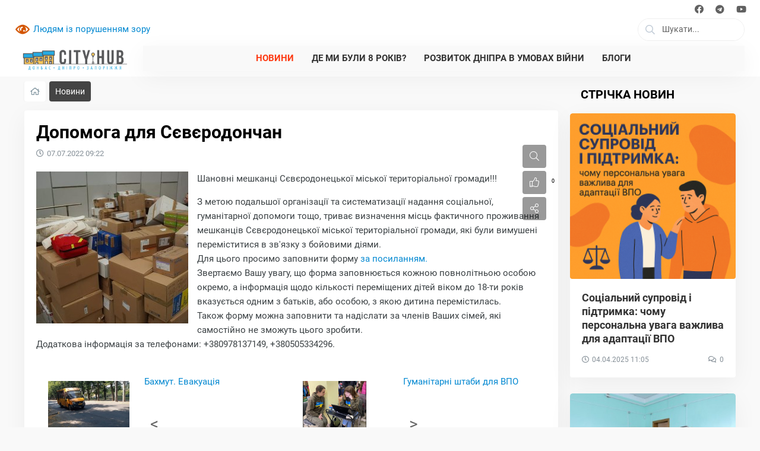

--- FILE ---
content_type: text/html; charset=utf-8
request_url: https://cityhub.media/news/1316-dopomoha-dlya-syevyerodonchan.html
body_size: 14899
content:


		
<!DOCTYPE html>
<html lang="uk" prefix="og: http://ogp.me/ns# video: http://ogp.me/ns/video# ya: article: http://ogp.me/ns/article#  profile: http://ogp.me/ns/profile#" >
<head itemscope itemtype="http://schema.org/WebSite">
    <title>Допомога для Сєвєродончан &mdash; City HUB</title>
    <meta http-equiv="Content-Type" content="text/html; charset=utf-8">
    <meta name="viewport" content="width=device-width, initial-scale=1.0">
	<meta http-equiv="X-UA-Compatible" content="IE=edge">
	<meta name="format-detection" content="telephone=no">
	
	 <link rel="apple-touch-icon" sizes="57x57" href="/apple-icon-57x57.png">
     <link rel="apple-touch-icon" sizes="60x60" href="/apple-icon-60x60.png">
     <link rel="apple-touch-icon" sizes="72x72" href="/apple-icon-72x72.png">
     <link rel="apple-touch-icon" sizes="76x76" href="/apple-icon-76x76.png">
     <link rel="apple-touch-icon" sizes="114x114" href="/apple-icon-114x114.png">
     <link rel="apple-touch-icon" sizes="120x120" href="/apple-icon-120x120.png">
     <link rel="apple-touch-icon" sizes="144x144" href="/apple-icon-144x144.png">
     <link rel="apple-touch-icon" sizes="152x152" href="/apple-icon-152x152.png">
     <link rel="apple-touch-icon" sizes="180x180" href="/apple-icon-180x180.png">
     <link rel="icon" type="image/png" sizes="192x192"  href="/android-icon-192x192.png">
     <link rel="icon" type="image/png" sizes="32x32" href="/favicon-32x32.png">
     <link rel="icon" type="image/png" sizes="96x96" href="/favicon-96x96.png">
     <link rel="icon" type="image/png" sizes="16x16" href="/favicon-16x16.png">
     <link rel="manifest" href="/manifest.json">
     <meta name="msapplication-TileColor" content="#ffffff">
     <meta name="msapplication-TileImage" content="/ms-icon-144x144.png">
     <meta name="theme-color" content="#ffffff">
	 
        	
                	
		
		
	
	
        	
        	
	
    		 
    	
    	
    	
    	
	
    	
       
    
        	
    	
    	
	 
    	
	
    	


    

	
    
    	
  
        	
		
		
	
    	
	
    	<link rel="canonical" href="https://cityhub.media/news/1316-dopomoha-dlya-syevyerodonchan.html"/>
	<link rel="search" type="application/opensearchdescription+xml" href="/search/opensearch" title="Пошук на City HUB" />
	<link rel="stylesheet" type="text/css" href="/cache/static/css/styles.ef1b246216a93c4d88878b5890e0b622.css?1525595101">
	<link rel="stylesheet" type="text/css" href="/templates/default/css/field_navigation/styles.css?1525595101">
	<link rel="stylesheet" type="text/css" href="/templates/goodtheme/controllers/comments/styles.css?1525595101">
	<link rel="stylesheet" type="text/css" href="/wysiwyg/redactor/files/redactor.css?1525595101">
	<script src="/templates/default/js/jquery.js?1525595101" ></script>
	<script src="/templates/goodtheme/addons/jquery.sticky-kit.min.js?1525595101" ></script>
	<script src="/templates/default/js/jquery-modal.js?1525595101" ></script>
	<script src="/templates/goodtheme/js/core.js?1525595101" ></script>
	<script src="/templates/goodtheme/js/modal.js?1525595101" ></script>
	<script src="/templates/goodtheme/addons/jquery-ias.min.js?1525595101" ></script>
	<script src="/templates/goodtheme/addons/stack-menu/jquery-stack-menu.js?1525595101" ></script>
	<script src="/templates/default/js/jquery-owl.carousel.js?1525595101" ></script>
	<script src="/templates/goodtheme/js/jquery-ui.min.js?1525595101" ></script>
	<script src="/templates/goodtheme/js/jquery.auto-complete.js?1525595101" ></script>
	<script src="/templates/goodtheme/js/main.js?1525595101" ></script>
	<script src="/templates/default/js/jquery-scroll.js?1525595101" ></script>
	<script src="/templates/default/js/comments.js?1525595101" ></script>
	<script src="/templates/default/js/jquery-cookie.js?1525595101" ></script>
	<script src="/wysiwyg/redactor/files/redactor.js?1525595101" ></script>
	<script src="/templates/default/js/files.js?1525595101" ></script>
	<script src="/wysiwyg/redactor/files/lang/uk.js?1525595101" ></script>
	<script src="/templates/default/js/rating.js?1525595101" ></script>
	<script src="/templates/goodtheme/addons/jcfilter.js?1525595101" ></script>
	<script src="/templates/default/js/jquery-ui.js?1525595101" ></script>
	<script src="/templates/default/js/wd_bvi/bvi_uk.min.js?1525595101" ></script>
	<script src="/templates/default/js/wd_bvi/bvi-init.min.js?1525595101" ></script>
	<script src="/templates/default/js/wd_bvi/js.cookie.min.js?1525595101" ></script>
	<script src="/templates/default/js/updownscroll.min.js?1525595101" ></script>
    <meta name="csrf-token" content="59dfcb7b7844841c2802ec2c1f4a2b6c28d5602c1d3cad06f81bb12afbbd6729" />
    	
		

	
    <style>
	.site-logo a, .site-logo > span,
#header #logo a, #header #logo > span {
    background-image: url("/upload/000/u1/1/c/ecc90c3c.png") !important;
}



body { background-color:rgb(249, 249, 249) !important;}











.menu-area, #mobileNavCollapse{ background-color:rgb(249, 249, 249) !important; }
#mobileNavCollapse .navbar-toggler-icon:before{ background-color:transparent !important; }
#mobileNavCollapse .navbar-toggler-icon { background:transparent !important; }



	</style>
	
	
	<script>
	

	
    $(window).load(function(){	
	[].forEach.call(document.querySelectorAll('img[data-src]'), function(img) {
img.setAttribute('src', img.getAttribute('data-src'));
img.onload = function() {
img.removeAttribute('data-src');
};
});
        initLazyBackground();	
    });
	
    $(document).ready(initFunctions);
    $(window).on('resize', resizeFunctions);
	
	
	
	</script>
	

</head>



				
<body id="desktop_device_type" class="goodtheme d-flex flex-column h-100 is_external_blocks is_widgets_titles_inside two-cols" data-uri="news/1316-dopomoha-dlya-syevyerodonchan.html" data-ctype="news" data-item_id="1316" data-page="news-item" itemscope itemtype="http://schema.org/WebPage">



<div class="wrapper">

    		   
<script src="/templates/goodtheme/addons/hc-offcanvas-nav/hc-offcanvas-nav.js"></script>
	 
 <nav id="offcanvasNav" style="display:none">
          

         <ul class="menu">
	
    	 
		 <li class="search">
		 

		
		 <div class="form-container">
		 
		 
	 		
	<form class="nav-search form-inline my-0" action="/search" method="post" accept-charset="utf-8">	
	<div class="input-group">
    <div class="input-group-prepend"><span class="input-group-text"><i class="far fa-search"></i></span></div>
	 <input type="text" class="form-control input form-control autocomplete-input" name="q" value="" placeholder="Шукати..." id="nav-search-input" />	  <input type="hidden" name="do" value="search">
      <input type="hidden" name="subaction" value="search">
    </div>
	</form>  
	

			


	
			
         </div>
		
		 </li>
		 
					
    
    
        
        
        
        <li class="active">
                            <a title="Новини" class="item "  data-url="/news" href="/news"  target="_self">
				                      <span class="wrap">
                        Новини                                            </span>
                </a>
            
            
        
    
        
                    </li>
        
        
        <li >
                            <a title="Де ми були 8 років?" class="item "  data-url="/articles" href="/articles"  target="_self">
				                      <span class="wrap">
                        Де ми були 8 років?                                            </span>
                </a>
            
            
        
    
        
                    </li>
        
        
        <li >
                            <a title="Розвиток Дніпра в умовах війни" class="item "  data-url="/dnipro" href="/dnipro"  target="_self">
				                      <span class="wrap">
                        Розвиток Дніпра в умовах війни                                            </span>
                </a>
            
            
        
    
        
                    </li>
        
        
        <li >
                            <a title="Блоги" class="item "  data-url="/posts" href="/posts"  target="_self">
				                      <span class="wrap">
                        Блоги                                            </span>
                </a>
            
            
        
    
            </li></ul>
    
			
    </nav>	

<style>

.hc-offcanvas-nav .nav-container{ width: 320px; }
.hc-offcanvas-nav.hc-nav-1.nav-position-left .nav-container { transform: translate3d(-320px, 0, 0); }

#mobileNavCollapse{ position:absolute; top:0; left:-5px; }
#mobileNavCollapse,
#mobileNavCollapse .navbar-toggler-icon{ padding:0;  transition:unset !important; }
#mobileNavCollapse .navbar-toggler-icon::before, #mobileNavCollapse .navbar-toggler-icon::after { display:none; }
#mobileNavCollapse .navbar-toggler-icon:before{  
content:""; display:block; height:48px; width:44px; background-repeat:no-repeat;
background-image: url("data:image/svg+xml;charset=utf8,%3Csvg viewBox='0 0 44 44' xmlns='http://www.w3.org/2000/svg'%3E%3Cpath stroke='rgba(0, 0, 0, 1)' stroke-width='2' stroke-linecap='round' stroke-miterlimit='10' d='M4 8h24M4 16h24M4 24h24'/%3E%3C/svg%3E");  background-position:5px 9px;transition:unset !important; 
 }
#mobileNavCollapse.toggle-open span,
#mobileNavCollapse.toggle-open{  transform:unset !important; transition:unset !important; background:none !important; }
#mobileNavCollapse.toggle-open .navbar-toggler-icon{ background:none !important;  transform:unset !important; transition:unset !important;}
#mobileNavCollapse.toggle-open .navbar-toggler-icon:before{  transform:unset !important; transition:unset !important; background:none !important; content:"X"; display:block !important; color:#000; font-size:24px; width:44px; height:48px; line-height:48px; }
 
.header-main #mobileNavCollapse{ top:37px; left:15px; }
@media screen and (max-width: 1040px) {
.header-main #logo{ margin-left:50px; }
}
 
.hc-offcanvas-nav .nav-container, .hc-offcanvas-nav .nav-wrapper, .hc-offcanvas-nav ul { background: #fff; }
.hc-offcanvas-nav a, .hc-offcanvas-nav .nav-item { color: #000;  border-bottom: 1px solid rgba(0,0,0,0.1);}
.hc-offcanvas-nav a[href]:not([href="#"])>span.nav-next {  border-left: 1px solid rgba(0,0,0,0.1);}
.hc-offcanvas-nav span.nav-next::before, .hc-offcanvas-nav li.nav-back span::before { border-color:#000; }
.hc-offcanvas-nav li.nav-close span::before, .hc-offcanvas-nav li.nav-close span::after{ border-color:#dc3545; width: 8px; height: 8px; }
.hc-offcanvas-nav li.nav-close a, .hc-offcanvas-nav li.nav-back a {
	color:#dc3545; 
    background: rgba(0,0,0,0.1) !important;
    border-top: 0;
    border-bottom: 1px solid rgba(0,0,0,0.1);
}


.hc-offcanvas-nav li.search{ padding:0 !important; background:#fafafa; }
.hc-offcanvas-nav li.search .nav-item{ padding:0 !important; }
.nav-search .input-group-text, .nav-search .input-group, .nav-search .input-group .input-group-prepend, .nav-search .input-group .form-control{ border:0 !important;border-radius:0 !important;  background:none !important; }

#mobile_device_type #mobileNavCollapse, #mobile_device_type #mobileNavCollapse .navbar-toggler-icon{ height:100% !important; display:flex; position:relative; }
#mobile_device_type #mobileNavCollapse{ position:unset; }
#mobile_device_type #mobileNavCollapse .navbar-toggler-icon:before,
#mobile_device_type #mobileNavCollapse.toggle-open .navbar-toggler-icon:before{ font-size:24px; width:44px; height:42px !important; line-height:42px !important;  }

</style>


  
<script>
$(document).ready(function($) {
 var Nav = $('#offcanvasNav').hcOffcanvasNav({
		maxWidth: 2000,
				navTitle: '<center class="nav-logo"><img src="/upload/000/u1/3/9/99411d3b.png" title="" alt=""  /></center>',
				navClass: '',
		position: 'left',		
		levelOpen: 'overlap',	
		pushContent: '#layout',
		customToggle: '#mobileNavCollapse',		
  		
  		
  		labelClose: 'Закрити',
		labelBack: 'Назад',
    });
});
</script>

	
<style>
.nav-logo img{ max-height:44px; }
</style>
   
    
    <div id="layout" class="flex-shrink-0">


<header id="header" itemscope itemtype="http://schema.org/WPHeader">	
	
		
				<div id="widget_pos_header"><div class="small-top">
    <div class="container-fluid">
        <div class="row">
        <div class="col-md-6 header-links">
</div>
            <div class="col-md-6 social-icons">
<div class="social-icon">
<a target="_blank" href="https://www.facebook.com/cityhub.severodonetsk/" class="link-facebook fab fa-facebook"></a>
<a target="_blank" href="https://t.me/cityhub/" class="link-telegram fab fa-telegram"></a>
<a target="_blank" href="https://www.youtube.com/channel/UC8UUTR28lAwqUzVZBOX91wg" class="link-youtube fab fa-youtube"></a>
</div>
      </div>
      </div>
          </div>
  </div></div>    
        		
		<div class="header-cols site-max-width lr-auto">
		
		  
		<div id="widget_pos_header-left">
		<a class="bvi-open" href="#">Людям із порушенням зору </a>		</div> 
				
		  
		<div id="widget_pos_header-right">	
		

<form class="header-search form-inline my-0 autocomplete-panel">	
	<div class="input-group">
    <div class="input-group-prepend"><span class="input-group-text"><i class="far fa-search"></i></span></div>
	 <input type="text" class="form-control input form-control" name="q" value="" placeholder="Шукати..." readonly="readonly" />	  <input type="hidden" name="do" value="search">
      <input type="hidden" name="subaction" value="search">
    </div>
</form>  
	
	 <div class="modal fade" id="searchModal" tabindex="-1" role="dialog" aria-labelledby="searchModal" aria-hidden="true">
        <div class="modal-dialog" role="document">
            <div class="modal-content"><button type="button" class="close" data-dismiss="modal" aria-label="Закрити"><span aria-hidden="true">&times;</span></button>
                <div class="modal-body">
				
    <div class="autocomplete-parent result-height-auto" id="header-search">
	<form class="my-0 autocomplete-panel"  id="header-search-form" action="/search" method="post" accept-charset="utf-8">	
	<div class="input-group">
    <div class="input-group-prepend"><span class="input-group-text"><i class="far fa-search"></i></span></div>
	 <input type="text" class="form-control input form-control autocomplete-input" name="q" value="" placeholder="Що шукаємо?" id="header-search-input" />	  <input type="hidden" name="do" value="search">
      <input type="hidden" name="subaction" value="search">
    </div>
	</form>  
	</div>
	
                </div>
            </div>
        </div>
    </div>
	
	
	 
	<script>
	
	
	   function monkeyPatchAutocomplete() {

          // Don't really need to save the old fn, 
          // but I could chain if I wanted to
          var oldFn = $.ui.autocomplete.prototype._renderItem;

          $.ui.autocomplete.prototype._renderItem = function( ul, item) {
              var re = new RegExp("^" + this.term, "i") ;
              var title = item.label.replace(new RegExp("(?![^&;]+;)(?!<[^<>]*)(" + $.ui.autocomplete.escapeRegex(this.term) + ")(?![^<>]*>)(?![^&;]+;)", "gi"), "<span style='color:blue'>$1</span>");
              var image = (item.image && item.image !== undefined) ? "<span class='ui-autocomplete-image micro'>"+ item.image +"</span>" : "";
              
			
            return $("<li/>")
                .data("ui-autocomplete-item", item)
                .append(
                "<a href='"+item.url+"' data-id='"+item.id+"' class='autocomplete-list-item'><div class='autocomplete-flex-wrap'>" + image +
              
  			    "<div>" + 
				"<span class='ui-autocomplete-title medium'>" + title + "</span>"+
				((item.info_bar && item.info_bar !== undefined) ? item.info_bar : '') +	
				"</div>" + 
				
				"</div>" + 	
                "</a>"
            ).appendTo(ul);
			
			
          };
		  
		
		  
		  
        }
		
		
		
		$(document).ready(function() {
			
        monkeyPatchAutocomplete();
        var _cache = {};

		
		
        $( "#header-search-input" ).autocomplete({
			//highlight: true,
			appendTo: "#header-search-form",			
            minLength: 2,
            delay: 200,
            source: function( request, response ) {
				
			
                var term = request.term;
                if ( term in _cache ) {
                    response( _cache[ term ] );
                    return;
                }
				request.ctype_name = 'news';
                $.getJSON('/goodmade/search_autocomplete', request, function( data, status, xhr ) {
                    _cache[ term ] = data;
                    response( data );
                });
            },
            select: function( event, ui ) {
				
              icms.events.run('autocomplete_select', this);
  	
            }
        }).focus(function(){
     
             $(this).autocomplete("search");
        
         });
		
			
	    $('.header-search .input-group').click(function(){ 
		$('.header-search').css('opacity',0);
		$('#searchModal').modal('show');
		});
		
		$('#searchModal').on('shown.bs.modal', function () {
        $('#header-search-input').trigger('focus');
        });
		
		$('#searchModal').on('hide.bs.modal', function () {
        $('.header-search').css('opacity',1);
        });
			
			
        });
	</script>			
		</div>     
		
	    </div>
		
		<div class="header-main site-max-width lr-auto">
		
                <button class="navbar-toggler hidden-md" type="button" id="mobileNavCollapse">
                <span class="navbar-toggler-icon"></span>
                </button>
	
	
		  
		    <div id="logo">
                                    <a href="/"></a>
                            </div>
		
	      
		<div id="widget_pos_header-search">	
		
  <div id="menu_area" class="menu-area">
  <div class="site-max-width lr-auto">
  <nav class="navbar navbar-dark navbar-expand-lg mainmenu">
  
				
        <div class="collapse navbar-collapse">
		

	
        <ul class="navbar-nav m-0 mx-auto responsive">
    
    
        
        
        
        <li class="active">
                            <a title="Новини" class="item "  href="/news"  target="_self">
					                      <span class="wrap">
                        Новини                                            </span>
                </a>
            
            
        
    
        
                    </li>
        
        
        <li >
                            <a title="Де ми були 8 років?" class="item "  href="/articles"  target="_self">
					                      <span class="wrap">
                        Де ми були 8 років?                                            </span>
                </a>
            
            
        
    
        
                    </li>
        
        
        <li >
                            <a title="Розвиток Дніпра в умовах війни" class="item "  href="/dnipro"  target="_self">
					                      <span class="wrap">
                        Розвиток Дніпра в умовах війни                                            </span>
                </a>
            
            
        
    
        
                    </li>
        
        
        <li >
                            <a title="Блоги" class="item "  href="/posts"  target="_self">
					                      <span class="wrap">
                        Блоги                                            </span>
                </a>
            
            
        
                </li></ul>
    	
	
	
    </div>
    </nav>
	

    </div>
    </div>


<script>

    $('#menu_area .navbar-nav .dropdown-toggle').click(function() {
      location.href = this.href;
    });
	
</script>		
		</div>     
				
			
		
	    </div>
		
		
		
				
		

		

</header>

		
				
		

        		
	
   		
		
		
     
	
        <div id="body" class="site-max-width container-fluid p-0">
		
	
						
		
		<div class="widget_ajax_wrap" id="widget_pos_top"></div>    
		
		
						
			
				
			

        <div class="row p-0 m-0">


			
						
			<section class="col-sm-12 col-md-12">

			
			
	       
				
	
    <script>
        $(function(){
                });
    </script>
			
			
                <div class="widget_ajax_wrap" id="widget_pos_left-top"></div>
				
	
	
				
				
                <div class="row m-0" id="section-lr">
				
				<div id="section_article" class="col-sm-12 col-xl-9 ">
				
				
				
				
				
                <div class="widget_ajax_wrap" id="widget_pos_section-top"></div>
				
				
				
			
	
	
	
				
	
                			
                    <article>
					                 	<div id="breadcrumbs">      
                                <div class="breadcrumbs_menu"><ul itemscope itemtype="https://schema.org/BreadcrumbList">

	 <li class="home" itemprop="itemListElement" itemscope itemtype="https://schema.org/ListItem">
        <a href="/" itemprop="item"><i class="far fa-home"></i><meta itemprop="name" content="Головна" /><meta itemprop="position" content="1" /></a>
    </li>

    

        
            
            <li itemprop="itemListElement" itemscope itemtype="https://schema.org/ListItem">
                                          <a href="/news" itemprop="item"><span itemprop="name">Новини</span><meta itemprop="position" content="2" /></a>
                            </li>


            
        
    </ul></div>
														
					</div>	                  				
                                        <div id="controller_wrap">   
						                                
	
<script src="/templates/goodtheme/addons/clipboard.min.js"></script>


<div class="block-default mt-0">





    <h1>
        Допомога для Сєвєродончан            </h1>
    

<div class="content_item news_item">



<div class="item-toolbar-wrap">

<div class="item-toolbar">

  <div class="btn-group find-group dropleft">
  <button type="button" class="btn btn-block btn-default" type="button" data-toggle="dropdown" aria-haspopup="true" aria-expanded="false"><i class="fal fa-search"></i></button>
   <div class="dropdown-menu">
			<div class="bar_item bar_search">
			<input type="text" id="item-search" class="search-input input form-control" placeholder="Введіть текст...">
			</div> 
  </div> 
  </div>
    


      
	
	<div class="btn-group rating-group dropleft">
    <button type="button" class="btn btn-default btn-vote-item" onclick="voteItem(this);"><i class="fal fa-thumbs-up"></i></button>
	</div>
	
	<div class="btn-group dropleft share-group">
    <button type="button" class="btn btn-default btn-share" type="button" data-toggle="dropdown" aria-haspopup="true" aria-expanded="false"><i class="fal fa-share-alt"></i></button>
	 <div class="dropdown-menu text-center">
	 <h6 class="text-white mt-2">Поширити</h6>
	 <ul class="share-box">
	 
	      <li><a href="#" data-social="facebook" class="link-facebook fab fa-facebook">
            <span data-counter="facebook"></span>
          </a></li>
		  <li><a href="#" data-social="twitter" class="link-twitter fab fa-twitter"></a></li>
		  </a></li>
		  <li><a href="#" data-social="telegram" class="link-telegram fab fa-telegram"></a></li>
		  <li><a href="#" data-social="viber" class="link-viber fab fa-viber"></a></li>
		  <li><a href="#" data-social="whatsapp" class="link-whatsapp fab fa-whatsapp"></a></li>
		  
	</ul>	 
	 <button type="button" class="btn btn-secondary mt-3 mb-2 copy-clipboard" id="item-slug-copy" data-clipboard-action="copy" data-clipboard-text="https://cityhub.media/1316-dopomoha-dlya-syevyerodonchan.html">Копіювати посилання</button>
	
	</div>	 
	</div>
	
	
</div>

</div>



            <div class="info_bar info_bar_top">
                            <div class="bar_item bi_date_pub" title="Дата публикации">
                                            <time datetime="2022-07-07T09:22:00+03:00">07.07.2022</time> <span class="time">09:22</span>                    					
                </div>
            
        </div>
    	

   
<div class="content_item_inner_wrapper">






    
        
        
                    
                <div class="field ft_image f_photo left_field" >
                                        <div class="value"><a title="Допомога для Сєвєродончан" class="ajax-modal modal_image hover_image" href="/upload/000/u2/e/9/dopomoha-dlya-syevyerodonchan-photo-big.jpg"><img src="/upload/000/u2/2/0/dopomoha-dlya-syevyerodonchan-photo-normal.jpg" title="Допомога для Сєвєродончан" alt="Допомога для Сєвєродончан"  /></a></div>
                </div>

            
                <div class="field ft_html f_teaser auto_field" >
                                        <div class="value"><p>Шановні мешканці Сєвєродонецької міської територіальної громади!!!</p></div>
                </div>

            
                <div class="field ft_html f_content auto_field" >
                                        <div class="value"><p>З метою подальшої організації та систематизації надання соціальної, гуманітарної допомоги тощо, триває визначення місць фактичного проживання мешканців Сєвєродонецької міської територіальної громади, які були вимушені переміститися в зв'язку з бойовими діями.</p><p>Для цього просимо заповнити форму&nbsp;<a href="https://docs.google.com/forms/d/e/1FAIpQLSc1QPBtK2kwXWpJRDVqvOVpmZZtdaP0qJXc2xM9n-krUgmVNg/viewform?fbclid=IwAR3DkwEhN0SfLyOTXwjsz4WfwGxECPXIojGGkIZr3ps3lNXwBaShWZ02h7s" target="_blank">за посиланням.</a></p><p>Звертаємо Вашу увагу, що форма заповнюється кожною повнолітньою особою окремо, а інформація щодо кількості переміщених дітей віком до 18-ти років вказується одним з батьків, або особою, з якою дитина перемістилась. </p><p>Також форму можна заповнити та надіслати за членів Ваших сімей, які самостійно не зможуть цього зробити.</p><p>Додаткова інформація за телефонами: +380978137149, +380505334296.</p></div>
                </div>

            
                <div class="field ft_navigation f_nav none_field" >
                                        <div class="value">         
    <div class="ctype_navigation_dk">
                    <div class="previous_ctype_navigation_dk">
                <a href="/news/1315-bakhmut-evakuatsiya.html">
                    <div class="photonavi"><img src="/upload/000/u2/7/6/bakhmut.-photo-normal.jpg"/></div>
     
    				<span>                        Бахмут. Евакуація                    </span>
     
    				<div class="naviarrow previous"></div>
     
                </a>
            </div>
                            <div class="next_ctype_navigation_dk">
                <a href="/news/1317-humanitarni-shtaby-dlya-vpo.html">
                    <div class="photonavi"><img src="/upload/000/u2/6/9/humanitarni-shtaby-dlya-vpo-photo-normal.png"/></div>
     
    				<span>                        Гуманітарні штаби для ВПО                    </span>
     
    				<div class="naviarrow next"></div>
                </a>
            </div>
            </div></div>
                </div>

                    
        
    
    	
	
</div>

	
		
<script type="text/javascript">
$(document).ready(function() {
$('#item-search').jcOnPageFilter({
	parentSectionClass:'content_item_inner_wrapper',
	parentLookupClass:'f_content',
	childBlockClass:'value',
});	
});
</script>


	

    <script type="text/javascript">
	
$('#item-slug-text').text(window.location.href); 	


    function voteItem(ths){
		
				
		direction = 'up';
		controller = 'content';
		subject = 'news';
		id = '1316';
		var vote_has = $('.vote-up','#rating-news-1316').length; 
		if(!vote_has){
   $('.btn-vote-item').tooltip('hide').attr('data-original-title', 'Ви вже оцінили цей запис').tooltip('show');
	       return false;
         }	

        var btn = ths;
        var btn_group = $(ths).closest('rating-group');

        $(btn).addClass('disabled');
      

        $.post('/rating/vote', {

            direction: direction,
            controller: controller,
            subject: subject,
            id: id

        }, function(result){

            if (!result.success){
                if (result.message){
                    icms.modal.alert(result.message);
                    $('.disabled', btn).attr('title', result.message);
                }
                return;
            }

             $(btn).removeClass('disabled');
			 
                if (result.rating){
					if($('sup.counter', btn_group).length){
					 $('sup.counter',btn_group).text(parseInt(result.rating));						
					}else{
                    $(btn_group).append('<sup class="counter">'+parseInt(result.rating)+'</sup>');
					}
					 $('i',btn).css('font-weight',600);
					   $('.btn-vote-item').tooltip('hide').attr('data-original-title', 'Вы уже оценили эту запись').tooltip('show');
                }

        }, 'json');

        return false;

    }
	
	
$(document).ready(function() {
		
	
var vote_score = $('#rating-news-1316 .score').text(); 
if(vote_score){
	       $('.rating-group').append('<sup class="counter">'+parseInt(vote_score)+'</sup>');
}		
	
	

function setTooltip(target, message) {
  $(target).tooltip('hide')
    .attr('data-original-title', message)
    .tooltip('show');
}

function hideTooltip() {
  setTimeout(function() {
    $('.copy-clipboard').tooltip('hide');
  }, 1000);
}

    var clipboard = new ClipboardJS('#item-slug-copy');
    clipboard.on('success', function(e) {
		  toastr.success('Ссылка скопирована');
    e.clearSelection();
    });    



	setTimeout(function(){
	
	var share_counter = 0;
    $('[data-counter]','.share-box').each(function() {
        share_counter += Number($(this).text());
    });
	if(share_counter > 0){
	$('.share-group').append('<sup class="counter">'+share_counter+'</sup>');
	}    
	
	$(".item-toolbar").stick_in_parent({offset_top :10, parent :'.item-toolbar-wrap'});
	
	}, 100);
	
	
});

	
	


    </script>
    

<div class="block-default-bottom">

            <div class="tags_bar">
            <a class="tags_bar_link" href="/tags/content-news/%D1%81%D0%B5%D0%B2%D0%B5%D1%80%D0%BE%D0%B4%D0%BE%D0%BD%D0%B5%D1%86%D1%8C%D0%BA">северодонецьк</a>, <a class="tags_bar_link" href="/tags/content-news/%D0%B2%D0%BF%D0%BE">впо</a>, <a class="tags_bar_link" href="/tags/content-news/%D0%B4%D0%BE%D0%BC%D0%BE%D0%BF%D0%BE%D0%B3%D0%B0">домопога</a>, <a class="tags_bar_link" href="/tags/content-news/%D0%B2%D1%96%D0%B9%D0%BD%D0%B0">війна</a>        </div>
    
    

	
</div>	



</div>





</div>


        
        <div class="block-default rating-widget-wrapper">
        <div class="info_bar_bottom_rating rating-widget rating-big">

                <h4>Оцініть новину</h4>
           
                <div class="bar_item bi_rating" title="">               
                        
<div class="rating_widget content_news_rating" id="rating-news-1316"
            data-target-controller="content"
        data-target-subject="news"
        data-target-id="1316"
            >
        <div class="arrow up">
                    <a href="#vote-up" class="vote-up" title="Сподобалося">
                <svg viewBox="0 0 24 24" class="style-svg"><g class="style-svg"><path d="M1 21h4V9H1v12zm22-11c0-1.1-.9-2-2-2h-6.31l.95-4.57.03-.32c0-.41-.17-.79-.44-1.06L14.17 1 7.59 7.59C7.22 7.95 7 8.45 7 9v10c0 1.1.9 2 2 2h9c.83 0 1.54-.5 1.84-1.22l3.02-7.05c.09-.23.14-.47.14-.73v-1.91l-.01-.01L23 10z" class="style-svg"></path></g></svg>
            </a>
            </div>

    <div class="score" title="Рейтинг">
                    <span class="zero">
                0            </span>
            </div>

    <div class="arrow down">
                    <a href="#vote-down" class="vote-down" title="Не сподобалося">
                <svg viewBox="0 0 24 24" class="style-svg"><g class="style-svg"><path d="M15 3H6c-.83 0-1.54.5-1.84 1.22l-3.02 7.05c-.09.23-.14.47-.14.73v1.91l.01.01L1 14c0 1.1.9 2 2 2h6.31l-.95 4.57-.03.32c0 .41.17.79.44 1.06L9.83 23l6.59-6.59c.36-.36.58-.86.58-1.41V5c0-1.1-.9-2-2-2zm4 0v12h4V3h-4z" class="style-svg"></path></g></svg>
            </a>
            </div>

</div>

    <script>
        icms.rating.setOptions({
            url: '/rating/vote'
        });
    </script>
              
                </div>
      
			
				
			
        </div>
        </div>

                

  <script defer src="/templates/goodtheme/addons/goodshare/goodshare.min.js"></script>




</div>


<div id="controller_bottom" class="block-default">

    <div id="comments_widget" class="tabs-menu">

    <span id="comments"></span>

    <ul class="tabbed content_news_comments_tab">
                    <li><a href="#tab-icms">Коментарі</a></li>
            </ul>

            <div id="tab-icms" class="tab content_news_comments" >
            
<div class="comments_bar">

  


    <div class="comments_rss">
        <a href="/rss/feed/comments?tc=content&ts=news&ti=1316" class="btn"><i class="far fa-rss"></i></a>
    </div>



</div>	


    <div id="comments_add_link">
	
	<form class="my-0 comments_add_form" action="" method="post" accept-charset="utf-8"><i class="fal fa-comments"></i>
	 <input type="text" class="input form-control" name="message" value="" placeholder="Написати коментар" onclick="return icms.comments.add()"></form>	
       
		
    </div>


<div id="comments_list">

    
        <div class="no_comments">
            Немає коментарів. Ваш буде першим!        </div>

        
    
    
</div>



<div id="comments_urls" style="display: none"
        data-get-url="/comments/get"
        data-approve-url="/comments/approve"
        data-delete-url="/comments/delete"
        data-refresh-url="/comments/refresh"
        data-track-url="/comments/track"
        data-rate-url="/comments/rate"
></div>

    <div id="comments_add_form">
                    <div class="preview_box"></div>
            <form action="/comments/submit" method="post">
                <input type="hidden" class="form-control input" name="csrf_token" value="59dfcb7b7844841c2802ec2c1f4a2b6c28d5602c1d3cad06f81bb12afbbd6729" />                <input type="hidden" class="form-control input" name="action" value="add" />                <input type="hidden" class="form-control input" name="id" value="0" />                <input type="hidden" class="form-control input" name="parent_id" value="0" />                <input type="hidden" class="form-control input" name="tc" value="content" />                <input type="hidden" class="form-control input" name="ts" value="news" />                <input type="hidden" class="form-control input" name="ti" value="1316" />                <input type="hidden" class="form-control input" name="tud" value="2" />                <input type="hidden" class="form-control input" name="timestamp" value="1768993246" />                                                        <div class="author_data">
                        <div class="name field">
                            <label>Ваше імʼя:</label> <input type="text" class="form-control input" name="author_name" value="" />                        </div>
                                                <div class="email field">
                            <label>E-mail для відповідей:</label> <input type="text" class="form-control input" name="author_email" value="" />                        </div>
                                            </div>
                                                <textarea name="content" class="form-control textarea imperavi_redactor" id="content" ></textarea>                <div class="buttons">
                    <input class="button btn btn-secondary button-preview" name="preview" value="Передперегляд" onclick="icms.comments.preview()" type="button" />                    <input class="button btn btn-secondary" name="submit" value="Надіслати" onclick="icms.comments.submit()" type="button" />                    <input class="button btn btn-secondary button-cancel" name="cancel" value="Скасувати" onclick="icms.comments.restoreForm()" type="button" />                </div>
                <div class="loading">
                    Завантаження...                </div>
            </form>
                        </div>

<script type="text/javascript">

    var LANG_SEND = 'Надіслати';var LANG_SAVE = 'Зберегти';var LANG_COMMENT_DELETED = 'Коментар видалено';var LANG_COMMENT_DELETE_CONFIRM = 'Видалити коментар користувача %s?';var LANG_MODERATION_REFUSE_REASON = 'Вкажіть причину відхилення';        icms.comments.init({
        get:'/comments/get',
        approve:'/comments/approve',
        delete:'/comments/delete',
        refresh:'/comments/refresh',
        track:'/comments/track',
        rate:'/comments/rate'
        },{
        tc:'content',
        ts:'news',
        ti:'1316',
        tud:'2',
        timestamp:'1768993246'
        });
		
		
	commentsActionTrack = function () {	
	$('#comments_track').toggleClass('is_tracking');$('#is_track').trigger('click');
	}
		
	commentsActionRefresh = function () {	
	icms.comments.refresh();
	$('#refresh_btn i').addClass('d-none');
	$('#refresh_btn span').removeClass('d-none')
		setTimeout( function()
      {		  
	   $('#refresh_btn i').removeClass('d-none');
        $('#refresh_btn span').addClass('d-none');
		
    }, 1000);
	}
		
		
		
</script>        </div>
            
</div>
<script type="text/javascript">
    $(function (){
        initTabs('#comments_widget');
    });
</script>						</div>
                    </article>
				
                				
				
                <div class="widget_ajax_wrap" id="widget_pos_section-bottom"></div>
				
				</div>
				
				                <div id="section_sidebar" class="sidebar col-sm-12 col-lg-4 col-xl-3 " itemscope itemtype="http://schema.org/WPSideBar">
                                        
<div class="widget seperate-list position-sticky" id="widget_wrapper_76">
            <h4 class="title">
            <span><i class="empty mr-2"></i>Стрічка новин</span>
        </h4>
    	
    <div class="body">

        		

    <div class="widget_content_list_ajax" id="widget_76" data-widget_id="76" data-total="1644" data-tpl="list_tiles_big">

	<div class="widget_content_list tiles-big ajax_list_container  date-before-image">
	
	

        
            
            <div class="list-item content_list_item item has-details">
			
			
			       
			
       						   <div class="image size-normal">                                                   <a href="/news/1661-sotsialnyy-suprovid-i-pidtrymka-chomu-personalna-uvaha-vazhlyva-dlya-adaptatsiyi-vpo.html" data-srcset="/upload/000/u2/0/2/sotsialnyy-suprovid-i-pidtrymka-chomu-personalna-uvaha-vazhlyva-dlya-adaptatsiyi-vpo-photo-normal.png 800w, /upload/000/u2/0/2/sotsialnyy-suprovid-i-pidtrymka-chomu-personalna-uvaha-vazhlyva-dlya-adaptatsiyi-vpo-photo-normal.png 1200w" data-sizes="100vw" class="progressive replace card-img img-size-normal"><img class="preview img-size-normal" src="/upload/000/u2/2/0/sotsialnyy-suprovid-i-pidtrymka-chomu-personalna-uvaha-vazhlyva-dlya-adaptatsiyi-vpo-photo-small.png" alt="Соціальний супровід і підтримка: чому персональна увага важлива для адаптації ВПО"></a>
                                            </div>				
								
				
                <div class="info">
				
                  	 
                    <div class="item-category"><a href="/news"></a></div>
										
                    <div class="title">
                                                    <a href="/news/1661-sotsialnyy-suprovid-i-pidtrymka-chomu-personalna-uvaha-vazhlyva-dlya-adaptatsiyi-vpo.html">Соціальний супровід і підтримка: чому персональна увага важлива для адаптації ВПО</a>
                                                						                      </div>					
										
                  					
				
                				 
				
							
					  
					                          <div class="details d-flex justify-content-between mt-3">
						
													
							
					    					
                        		
                            <span class="date">
                               <time datetime="2025-04-04T11:05:00+03:00">04.04.2025</time> <span class="time">11:05</span>                            </span>
												
												
												
                                                        <span class="comments">
                                                                            <a href="/news/1661-sotsialnyy-suprovid-i-pidtrymka-chomu-personalna-uvaha-vazhlyva-dlya-adaptatsiyi-vpo.html#comments" title="Коментарі">
                                            0                                        </a>
                                                                    </span>
                        							
                        </div>
                    	
					
					

                </div>
            </div>

        
            
            <div class="list-item content_list_item item has-details">
			
			
			       
			
       						   <div class="image size-normal">                                                   <a href="/news/1655-u-zaporizkiy-oblasti-stvoryly-robochu-hrupu-dlya-rozrobky-stratehiyi-dostupnosti-sotsialnykh-po.html" data-srcset="/upload/000/u2/e/3/u-shyrokivskiy-hromadi-pochala-diyaty-robocha-hrupa-dlya-rozrobky-stratehiyi-dostupnosti-sotsialnykh-posluh-dlya-vpo-ta-postrazhdalykh-vid-viyny.-photo-normal.jpg 800w, /upload/000/u2/e/3/u-shyrokivskiy-hromadi-pochala-diyaty-robocha-hrupa-dlya-rozrobky-stratehiyi-dostupnosti-sotsialnykh-posluh-dlya-vpo-ta-postrazhdalykh-vid-viyny.-photo-normal.jpg 1200w" data-sizes="100vw" class="progressive replace card-img img-size-normal"><img class="preview img-size-normal" src="/upload/000/u2/d/6/u-shyrokivskiy-hromadi-pochala-diyaty-robocha-hrupa-dlya-rozrobky-stratehiyi-dostupnosti-sotsialnykh-posluh-dlya-vpo-ta-postrazhdalykh-vid-viyny.-photo-small.jpg" alt="У Запорізькій області створили робочу групу для розробки Стратегії доступності соціальних послуг для ВПО та постраждалих від війни"></a>
                                            </div>				
								
				
                <div class="info">
				
                  	 
                    <div class="item-category"><a href="/news"></a></div>
										
                    <div class="title">
                                                    <a href="/news/1655-u-zaporizkiy-oblasti-stvoryly-robochu-hrupu-dlya-rozrobky-stratehiyi-dostupnosti-sotsialnykh-po.html">У Запорізькій області створили робочу групу для розробки Стратегії доступності соціальних послуг для ВПО та постраждалих від війни</a>
                                                						                      </div>					
										
                  					
				
                				 
				
							
					  
					                          <div class="details d-flex justify-content-between mt-3">
						
													
							
					    					
                        		
                            <span class="date">
                               <time datetime="2025-04-04T10:30:00+03:00">04.04.2025</time> <span class="time">10:30</span>                            </span>
												
												
												
                                                        <span class="comments">
                                                                            <a href="/news/1655-u-zaporizkiy-oblasti-stvoryly-robochu-hrupu-dlya-rozrobky-stratehiyi-dostupnosti-sotsialnykh-po.html#comments" title="Коментарі">
                                            0                                        </a>
                                                                    </span>
                        							
                        </div>
                    	
					
					

                </div>
            </div>

        
            
            <div class="list-item content_list_item item has-details">
			
			
			       
			
       						   <div class="image size-normal">                                                   <a href="/news/1660-pravova-dopomoha-pereselentsyam-yak-hromady-informuyut-konsultuyut-i-zakhyshchayut-prava-vpo.html" data-srcset="/upload/000/u2/d/4/pravova-dopomoha-pereselentsyam-yak-hromady-informuyut-konsultuyut-i-zakhyshchayut-prava-vpo-photo-normal.png 800w, /upload/000/u2/d/4/pravova-dopomoha-pereselentsyam-yak-hromady-informuyut-konsultuyut-i-zakhyshchayut-prava-vpo-photo-normal.png 1200w" data-sizes="100vw" class="progressive replace card-img img-size-normal"><img class="preview img-size-normal" src="/upload/000/u2/2/b/pravova-dopomoha-pereselentsyam-yak-hromady-informuyut-konsultuyut-i-zakhyshchayut-prava-vpo-photo-small.png" alt="Правова допомога переселенцям: як громади інформують, консультують і захищають права ВПО"></a>
                                            </div>				
								
				
                <div class="info">
				
                  	 
                    <div class="item-category"><a href="/news"></a></div>
										
                    <div class="title">
                                                    <a href="/news/1660-pravova-dopomoha-pereselentsyam-yak-hromady-informuyut-konsultuyut-i-zakhyshchayut-prava-vpo.html">Правова допомога переселенцям: як громади інформують, консультують і захищають права ВПО</a>
                                                						                      </div>					
										
                  					
				
                				 
				
							
					  
					                          <div class="details d-flex justify-content-between mt-3">
						
													
							
					    					
                        		
                            <span class="date">
                               <time datetime="2025-04-03T11:00:00+03:00">03.04.2025</time> <span class="time">11:00</span>                            </span>
												
												
												
                                                        <span class="comments">
                                                                            <a href="/news/1660-pravova-dopomoha-pereselentsyam-yak-hromady-informuyut-konsultuyut-i-zakhyshchayut-prava-vpo.html#comments" title="Коментарі">
                                            0                                        </a>
                                                                    </span>
                        							
                        </div>
                    	
					
					

                </div>
            </div>

           
	
	
	</div>
		
		
    </div>
	
		
	


			

    </div>
			
                               
				
    </div>
                                    </div> 
				
				</div>
            
				

             
			    <div class="widget_ajax_wrap" id="widget_pos_left-bottom"></div>
							
				
            </section>

          
	   	 
        </div>
		
		
		
		
		</div>
		
		
		
		
		
		

		




    </div>
				
   	
<footer id="footer" class="mainfooter mt-auto"  itemscope="" itemtype="http://schema.org/WPFooter">


			
   		
		
        <div class="footer-cols p-4" style="padding-bottom:40px !important">
    <div class="container-fluid site-max-width lr-auto p-0">
    <div class="row p-0 m-0">
	  
			  
		     
        <div class="col-md-3" style="min-width:300px">
		<div class="site-logo"><span class="lazyload"></span></div>
<p style="margin:15px 0 0 0" class="footer-copyright text-muted">
</p>        </div>		
				  
		     
        <div class="col-md-3" style="min-width:300px">
		
<div class="widget" id="widget_wrapper_90">
    	
    <div class="body">

        <div class="widget_html_block"><div id="SinoptikInformer" style="width:240px;" class="SinoptikInformer type1c1"><div class="siHeader"><div class="siLh"><div class="siMh"><a onmousedown="siClickCount();" class="siLogo" href="https://ua.sinoptik.ua/" target="_blank" rel="nofollow" title="Погода"> </a>Погода <span id="siHeader"></span></div></div></div><div class="siBody"><a onmousedown="siClickCount();" href="https://ua.sinoptik.ua/погода-дніпро" title="Погода у Дніпрі" target="_blank"><div class="siCity"><div class="siCityName"><span>Дніпро</span></div><div id="siCont0" class="siBodyContent"><div class="siLeft"><div class="siTerm"></div><div class="siT" id="siT0"></div><div id="weatherIco0"></div></div><div class="siInf"><p>вологість: <span id="vl0"></span></p><p>тиск: <span id="dav0"></span></p><p>вітер: <span id="wind0"></span></p></div></div></div></a><a onmousedown="siClickCount();" href="https://ua.sinoptik.ua/погода-запоріжжя" title="Погода у Запоріжжі" target="_blank"><div class="siCity"><div class="siCityName"><span>Запоріжжя</span></div><div id="siCont1" class="siBodyContent"><div class="siLeft"><div class="siTerm"></div><div class="siT" id="siT1"></div><div id="weatherIco1"></div></div><div class="siInf"><p>вологість: <span id="vl1"></span></p><p>тиск: <span id="dav1"></span></p><p>вітер: <span id="wind1"></span></p></div></div></div></a><div class="siLinks">Погода на 10 днів від <a href="https://ua.sinoptik.ua/10-днів" title="Погода на 10 днів" target="_blank" onmousedown="siClickCount();"> sinoptik.ua</a></div></div><div class="siFooter"><div class="siLf"><div class="siMf"></div></div></div></div><script type="text/javascript" charset="UTF-8" src="//sinoptik.ua/informers_js.php?title=4&amp;wind=3&amp;cities=303007131,303008769&amp;lang=ua"></script></div>

    </div>
			
                               
				
    </div>
        </div>		
				  
		     
        <div class="col-md-3" style="min-width:300px">
		<div id="menu">

<ul class="">

    
    
        
        
        
        <li class="active">
                            <a title="Новини" class="item"  href="/news"  target="_self">
				                      <span class="wrap">
                        Новини                                            </span>
                </a>
            
            
        
    
        
                    </li>
        
        
        <li >
                            <a title="Де ми були 8 років?" class="item"  href="/articles"  target="_self">
				                      <span class="wrap">
                        Де ми були 8 років?                                            </span>
                </a>
            
            
        
    
        
                    </li>
        
        
        <li >
                            <a title="Розвиток Дніпра в умовах війни" class="item"  href="/dnipro"  target="_self">
				                      <span class="wrap">
                        Розвиток Дніпра в умовах війни                                            </span>
                </a>
            
            
        
    
        
                    </li>
        
        
        <li >
                            <a title="Блоги" class="item"  href="/posts"  target="_self">
				                      <span class="wrap">
                        Блоги                                            </span>
                </a>
            
            
        
    
            </li></ul>
    	
	
	</div>
	
	
		<script>
		$(document).ready(function(){
        $("#menu").stackMenu();
        });
		</script>        </div>		
				  
		     
        <div class="col-md-3" style="min-width:300px">
		
<div class="widget" id="widget_wrapper_80">
            <h4 class="title">
            <span><i class="empty mr-2"></i>Архів новин</span>
        </h4>
    	
    <div class="body">

        <script>
	$(function() {
				$("#dateCalendar_67").datepicker({
			dateFormat: 'yy-mm-dd',
			monthNames: ['Січень', 'Лютий', 'Березень', 'Квітень', 'Травень', 'Червень', 'Липень', 'Серпень', 'Вересень', 'Жовтень', 'Листопад', 'Грудень'],
			monthNamesShort : ['Січень', 'Лютий', 'Березень', 'Квітень', 'Травень', 'Червень', 'Липень', 'Серпень', 'Вересень', 'Жовтень', 'Листопад', 'Грудень'],
			dayNamesMin: ['Нд','Пн','Вт','Ср','Чт','Пт','Сб'], 
			maxDate: new Date(),
			changeMonth: true,
			changeYear: true,
						onSelect: function(date){
				document.location.href = "/datecalendar/order/news/" + date;
			}
		});
	});
</script>
<div id="dateCalendar_67" class="wd_dateCalendar"></div>    </div>
			
                               
				
    </div>
        </div>		
			  		
		
    </div>
	<div class="footer-copyright-mobile">  
	<a href="/"> City HUB | &copy; 2020  Створено в Anmi Studio</a> &copy; 2026	</div>
    </div>
    </div>
    
  
  
 
	
 	
<div class="site-info">
<div class="container-flud h-100 site-max-width lr-auto p-0">
<div class="row align-items-center h-100 p-0 m-0">

 	
<div class="col-lg-auto order-lg-2 ml-auto">	
<div class="social-icon">
<a target="_blank" href="https://www.facebook.com/cityhub.severodonetsk/" class="link-facebook fab fa-facebook"></a>
<a target="_blank" href="https://t.me/cityhub/" class="link-telegram fab fa-telegram"></a>
<a target="_blank" href="https://www.youtube.com/channel/UC8UUTR28lAwqUzVZBOX91wg" class="link-youtube fab fa-youtube"></a>
</div>    
</div>

 	
<div class="copyright col-lg order-lg-1">
<div class="copyright-link">Copyright © 2021  <a href="http://mityaev.info/" class="ml-1" title="Anmi Studio">City HUB | Створення сайту © 2020 Андрій Мітяєв</a></div>
<div class="link"><a href="/feedbackl">Зворотній зв'язок</a></div><div class="ml-auto user-bar">

   
 <ul class="nav nav-inline m-0">
 
    
    
        
        
        
        <li class="nav-item ajax-modal key">
                            <a title="Увійти" class="nav-link item"  href="/auth/login"  target="_self">
				   <i class="fas fa-key"></i>                    <span class="wrap sm-hidden ml-2">
                        Увійти                                            </span>
                </a>
            
            
        
    
            </li></ul>
    			
</div>


	</div>

</div>
</div>
</div>
  
  
  
</footer>

</div>

                
<svg style="position: absolute;" height="0" width="0" xmlns="http://www.w3.org/2000/svg">
    <defs>
                    <symbol id="icon-up" viewBox="0 0 24 24">
                <path d="M12 8l-6 6 1.41 1.41L12 10.83l4.59 4.58L18 14z"/>
                <path d="M0 0h24v24H0z" fill="none"/>
            </symbol>
            <symbol id="icon-down" viewBox="0 0 24 24">
                <path d="M16.59 8.59L12 13.17 7.41 8.59 6 10l6 6 6-6z"/>
                <path d="M0 0h24v24H0z" fill="none"/>
            </symbol>
                    </defs>
</svg>

<a href="#" class="btn-scroll-up hi-icon hidden " id="btn-scroll" title="Наверх">
    <svg class="btn-scroll-up-icon"><use xlink:href="#icon-up"></use></svg>
</a>

<script>
    icms.updownscroll.setOptions({
        title: {
            up:     "Наверх",
            down:   "Вниз"
        },

        view: {
            shape:              "round",
            size:               50,
            is_heigh:           false,
            btn_color:          "#34ad8f",
            btn_color_hover:    "#6f7073",
            icon_color:         "#FFFFFF",
            icon_color_hover:   "#FFFFFF"
        },

        position: {
                                                
                        right: "15px",            bottom: "15px",                    },

        distance:       40,
        scroll_speed:   600,
        z_index:        99
    });
</script>
    <div class="overlay"></div>
	
	<div id="simple-modal" class="modal fade" tabindex="-1" role="dialog" aria-labelledby="Modal" aria-hidden="true">
    <div class="modal-dialog modal-md"><div class="modal-content"><noindex></noindex></div></div>
	</div>
	

	
	<script src="/templates/goodtheme/js/popper.min.js"></script>
	<script src="/templates/goodtheme/js/bootstrap.min.js"></script>
	<script src="/templates/goodtheme/addons/flexmenu.min.js"></script>
	
	<script src="/templates/goodtheme/addons/bootstrap.responsive-collapse.js"></script>
<script>
	$(window).load(function() {
   	     $('ul.navbar-nav.responsive').responsiveCollapse();
	});
</script>
	
	 	
        <script type="text/javascript">
            var redactor_global_options = {};
            function init_redactor (dom_id){
                var imperavi_options = {};
                if(redactor_global_options.hasOwnProperty('field_'+dom_id)){
                    imperavi_options = redactor_global_options['field_'+dom_id];
                } else if(redactor_global_options.hasOwnProperty('default')) {
                    imperavi_options = redactor_global_options.default;
                }
                icms.files.url_delete = '/files/delete';
                imperavi_options.imageDeleteCallback = function (element){
                    if(confirm('Видалити зображення з серверу?')){
                        icms.files.deleteByPath($(element).attr('src'));
                    }
                };
                $('#'+dom_id).redactor(imperavi_options);
                icms.forms.addWysiwygsInsertPool(dom_id, function(field_element, text){
                    $('#'+field_element).redactor('set', text);
                    $('#'+field_element).redactor('focus');
                });
                icms.forms.addWysiwygsAddPool(dom_id, function(field_element, text){
                    $('#'+field_element).redactor('insertText', text);
                });
            }
        </script>

        
	
        <script type="text/javascript">
                            redactor_global_options['field_content'] = {"minHeight":200,"toolbarFixedBox":false,"plugins":[],"lang":"uk","smilesUrl":"\/typograph\/get_smiles","buttonSource":false};
                $(function(){
                    init_redactor('content');
                });
                    </script>

        

	 
	<script>		
	$(function () {
     $('[data-toggle="tooltip"]').tooltip({ trigger: "hover" });
	 toastr.options = {
		progressBar: true, 
		preventDuplicates: true,
		showEasing: "swing",
        hideEasing: "linear",
        showMethod: "fadeIn",
        hideMethod: "fadeOut"
		};
	 
    });
	</script>
	<script src="/templates/admincoreui/js/vendors/toastr/toastr.min.js"></script>
		
	 	<!--Start of Tawk.to Script-->
<script type="text/javascript">
var Tawk_API=Tawk_API||{}, Tawk_LoadStart=new Date();
(function(){
var s1=document.createElement("script"),s0=document.getElementsByTagName("script")[0];
s1.async=true;
s1.src='https://embed.tawk.to/5e79d65969e9320caabc6177/default';
s1.charset='UTF-8';
s1.setAttribute('crossorigin','*');
s0.parentNode.insertBefore(s1,s0);
})();
</script>
<!--End of Tawk.to Script-->	 	
</body>
</html>

--- FILE ---
content_type: text/javascript
request_url: https://cityhub.media/templates/goodtheme/js/modal.js?1525595101
body_size: 2929
content:
var icms = icms || {};

icms.modal = (function ($) {

    this.onDocumentReady = function() {
		
        icms.modal.bind('.get-modal:not([href="/auth/login"])');
        icms.modal.bind('.ajax-modal:not([href="/auth/login"])');
        icms.modal.bind('.ajax-modal > a:not([href="/auth/login"])');
		
		$('a.open-modal, .open-modal > a, [href="/auth/login"], .user_add.ajax-modal > a').each(function() {
			$(this).attr('data-toggle','modal').attr('data-target','#main-modal');
			$(this).unbind();	
		});		
        $('a.open-modal, .open-modal > a, [href="/auth/login"], .user_add.ajax-modal > a').bind( "click", function() {		
			icms.modal.bindModal($(this)); 
		});	
		
		$('a.open-image-modal, .open-image-modal > a').each(function() {
			$(this).attr('data-toggle','modal').attr('data-target','#image-modal');
		});		
		  $('a.open-image-modal, .open-image-modal > a').bind( "click", function() {		
			icms.modal.bindImageModal($(this)); 
		});	
		

		icms.modal.renderModal();
		icms.modal.renderImageModal();
    };


    //================bootstrap modal====================================================//
	//====================================================================//
	
	
 
	
   $('#main-modal').on('hidden.bs.modal', function (e) {
		icms.modal.renderModal();		
	});
	
	
   $('#image-modal').on('hidden.bs.modal', function (e) {
		icms.modal.renderImageModal();		
	});
	
	this.bindModal = function(selector) {
		
		icms.modal.renderModal();
		
	    var title = $(selector).data('modal-title');	
	    var icon = $(selector).data('modal-icon');		
		var is_footer = $(selector).data('is-footer');
		var css = $(selector).data('add-css') ? $(selector).data('add-css') : '';
		var modal_class = $(selector).data('modal-class') ? $(selector).data('modal-class') : '';
		
		
		if($(selector).is('[class*="lg-modal"]') || $(selector).is('[class*="modal-lg"]')){
            $('#main-modal .modal-dialog').addClass('modal-lg');	
		}else{
			$('#main-modal .modal-dialog').removeClass('modal-lg');
			$('#main-modal .modal-dialog').addClass(css);
		}	
			
		if(modal_class){
            $('#main-modal').attr('class','modal fade '+modal_class);	
		}else{
			$('#main-modal').attr('class','modal fade');
		}
	
        if(title){
		  $('#main-modal .modal-title span').html(title),$('#main-modal .modal-header').removeClass('d-none');
	    }  	
        if(icon){
		  $('#main-modal .modal-title .modal-icon').html('<i class="'+icon+'"></i>');
	    }  	
        if(is_footer==1){
		  $('#main-modal .modal-footer').removeClass('d-none');
		}			
		
		
		if(is_footer==1 || title){
		 $('#main-modal .modal-body').load($(selector).attr('href')+'?is_theme=1', '', function() {$('#main-modal #icms-modal-spinner').addClass('d-none').removeClass('d-flex');	 
		$('#main-modal').find('.modal-dialog').fadeIn('fast');	 });	
	    }else{		
	     $('#main-modal .modal-content-inner').load($(selector).attr('href')+'?is_theme=1', '', function() {$('#main-modal #icms-modal-spinner').addClass('d-none').removeClass('d-flex');	 
		$('#main-modal').find('.modal-dialog').fadeIn('fast');	 });		 
		}
		
	};
	
	
	this.renderModal = function() {
		
	var modalHtml = ['<div class="modal fade" id="main-modal" tabindex="-1" role="dialog" aria-labelledby="mainModalLabel" aria-hidden="true">',
    '<div id="icms-modal-spinner" class="h-100 d-flex"><div class="sk-circle  m-auto"><div class="sk-circle1 sk-child"></div><div class="sk-circle2 sk-child"></div><div class="sk-circle3 sk-child"></div><div class="sk-circle4 sk-child"></div><div class="sk-circle5 sk-child"></div><div class="sk-circle6 sk-child"></div><div class="sk-circle7 sk-child"></div><div class="sk-circle8 sk-child"></div><div class="sk-circle9 sk-child"></div><div class="sk-circle10 sk-child"></div><div class="sk-circle11 sk-child"></div><div class="sk-circle12 sk-child"></div></div></div>',	
    '<div class="modal-dialog" role="document" style="display: none;"><button type="button" class="close close-right" data-dismiss="modal" aria-label="Закрыть"><span aria-hidden="true">&times;</span></button>',    
    '<div class="modal-content"><button type="button" class="close" data-dismiss="modal" aria-label="Закрыть"><span aria-hidden="true">&times;</span></button>',
    '<div class="modal-content-inner"><div class="modal-header d-none">',
        '<h5 class="modal-title" id="mainModalLabel"><div class="modal-icon"><i class="fal fa-info-circle"></i></div><span></span></h5>',       
      '</div>',
      '<div class="modal-body"></div>',
      '<div class="modal-footer d-none">',
        '<button type="button" class="btn btn-secondary" data-dismiss="modal">Отмена</button>',
        '<button type="button" class="btn btn-primary">Отправить</button>',
      '</div>',
    '</div></div>', 
    '</div>', 
    '</div><style>#redactor_modal_overlay, #redactor_modal, .redactor_dropdown{ z-index:9999999999999 !important; }</style>'].join('');
	
	$('#main-modal').remove();
	$('body').append(modalHtml);	

	
   $('#main-modal').on('shown.bs.modal', function (e) {
		icms.modal.showModalContent();		
			
		$('a.open-modal, .open-modal > a, [href="/auth/login"], .user_add.ajax-modal > a', '#main-modal').each(function() {
			$(this).attr('data-toggle','modal').attr('data-target','#main-modal');
			$(this).unbind();	
		});		
        $('a.open-modal, .open-modal > a, [href="/auth/login"], .user_add.ajax-modal > a', '#main-modal').bind( "click", function() {		
			icms.modal.bindModal($(this)); 
		});	
		
		$('a.open-image-modal, .open-image-modal > a', '#main-modal').each(function() {
			$(this).attr('data-toggle','modal').attr('data-target','#image-modal');
		});		
		  $('a.open-image-modal, .open-image-modal > a', '#main-modal').bind( "click", function() {		
			icms.modal.bindImageModal($(this)); 
		});	
	});

	
	}
	
	this.showModalContent = function() {
		
		$('#main-modal #icms-modal-spinner').addClass('d-none').removeClass('d-flex');	 
		$('#main-modal').find('.modal-dialog').fadeIn('fast');	 			

	}
	




    this.openModal = function(url, data, open_callback, title, icon, is_big, classes){
        
		open_callback = open_callback || function(){};
        title = title || '';
        icon = icon || '';		
        is_big = is_big || false;		
        classes = classes || '';
		
		if(classes){
            $('#main-modal').attr('class','modal fade '+classes);	
		}else{
			$('#main-modal').attr('class','modal fade');
		}
		
		if(is_big){
            $('#main-modal .modal-dialog').addClass('modal-lg');	
		}else{
			$('#main-modal .modal-dialog').removeClass('modal-lg');
		}
		
        if(title){
		  $('#main-modal .modal-title span').html(title),$('#main-modal .modal-header').removeClass('d-none');
	    }  	
	    if(icon){
		  $('#main-modal .modal-title .modal-icon').html('<i class="'+icon+'"></i>');
	    }  	
		
		if(title){
			
		 $('#main-modal .modal-body').load(url, data, open_callback);	
		 
	    }else{		
		
	     $('#main-modal .modal-content-inner').load(url, data, open_callback);		
		 
		}
		
		setTimeout(function(){			 
		$('#main-modal').modal('show');
		}, 10);
	   		

    };

	this.openModalHtml = function(html, title) {
        
		title = title || '';
		
		
        if(title){
		  $('#main-modal .modal-title span').html(title),$('#main-modal .modal-header').removeClass('d-none');
		   if(title == 'Введите данные для подписки'){ $('#main-modal .modal-title .modal-icon').html('<i class="far fa-bell"></i>'); }
	    }  	
		
	
		if(title){
			
		 $('#main-modal .modal-body').html(html);	
		 
	    }else{		
		
	     $('#main-modal .modal-content-inner').html(html);		
		 
		}
		
		
		
	    $('#main-modal').modal('show');		
        setTimeout(function(){			 
		icms.modal.showModalContent();		
		}, 10);
		
	};
	
	
	
	this.resizeModal = function(){
		$('#main-modal').modal('handleUpdate');
    };

	this.modalCallback = function(event, callback){
        switch(event){
            case 'open':
               $('#main-modal').on('shown.bs.modal', function (e) { modalCallback; icms.modal.showModalContent(); }); break;
            case 'close':
               $('#main-modal').on('hidden.bs.modal', function (e) { modalCallback; icms.modal.renderModal();	}); break;
        }
    };
	
    this.modalClose = function(){
       $('#main-modal').modal('hide');
    };

	this.modalAlert = function(text, type) {
        type = type || '';
		this.openModalHtml('<div id="alert_wrap"><div class="ui_message '+type+'">'+text+'</div></div>');
	};
	
	
this.confirmModal = function(message, handler){
	
  $('<div class="modal fade" id="confirm-modal" role="dialog"><div class="modal-dialog"><div class="modal-content"><div class="modal-body" style="padding:10px;"><h4 class="text-center h5">'+message+'</h4><div class="text-center buttons"><a class="btn btn-outline-success text-success btn-yes" title="Да"><i class="fas fa-check text-size-big2"></i></a><a class="btn btn-outline-secondary btn-no text-secondary" title="Нет"><i class="fas fa-times text-size-big2"></i></a></div></div></div></div></div>').appendTo('body');
 
  //Trigger the modal
  $("#confirm-modal").modal({
     backdrop: 'static',
     keyboard: false
  });
  
   //Pass true to a callback function
   $(".btn-yes").click(function () {
       handler(true);
       $("#confirm-modal").modal("hide");
   });
    
   //Pass false to callback function
   $(".btn-no").click(function () {
       handler(false);
       $("#confirm-modal").modal("hide");
   });

   //Remove the modal once it is closed.
   $("#confirm-modal").on('hidden.bs.modal', function () {
      $("#confirm-modal").remove();
   });
   
};
	
	
    //============== image modal ======================================================//
	 //====================================================================//
	 
	
	
	
	this.bindImageModal = function(selector) {		
		icms.modal.renderImageModal();
		$('#image-modal').find('img').attr('src',selector.attr('href'));
		$('#image-modal').find('.image-download').attr('href',selector.attr('data-file'));
		$('#image-modal').modal('show');
		return false;
	}
	this.renderImageModal = function() {
		
	var modalImageHtml = ['<div aria-hidden="true" aria-labelledby="" class="modal fade" id="image-modal" role="dialog" tabindex="-1" data-target="body">',
	'<div class="modal-dialog modal-lg" role="document">',
		'<div class="modal-content">',
			'<div class="modal-body mb-0 p-0"  style="margin:-20px -20px 0 -20px">',
				'<img src="" alt="" style="width:100%">',
			'</div>',
			'<div class="modal-footer">',
				'<div><a href="" target="_blank" class="image-download">Скачать</a></div>',
				'<button class="btn btn-outline-primary btn-rounded btn-md ml-4 text-center" data-dismiss="modal" type="button">Закрыть</button>',
			'</div>',
		'</div>',
	'</div>',
'</div>'].join('');
	
	$('#image-modal').remove();
	$('body').append(modalImageHtml);	
	
	}
	
	
	
	 
	 
	 
	 

	
    //============== default modal ======================================================//
	 //====================================================================//

	this.bind = function(selector) {

		$(selector).nyroModal({anim: {def: 'show'}});	
		
	};

    //====================================================================//

	this.open = function(selector) {
		$.nmManual(selector, {autoSizable: true, anim: {def: 'show'}});
	};

    //====================================================================//

	this.openHtml = function(html, title) {
        title = title || '';
		$.nmData(html, {autoSizable: true, anim: {def: 'show'}, callbacks: {initFilters : function (nm) {
                if(title){ nm.opener.attr('title', title); nm.filters.push('title'); }
            }}});
	};

    //====================================================================//

    this.openAjax = function(url, data, open_callback, title){

        open_callback = open_callback || function(){};
        title = title || '';

        if (typeof(data)=='undefined'){
            $.nmManual(url, {autoSizable: true, anim: {def: 'show'}, callbacks: {afterShowCont: open_callback, initFilters : function (nm) {
                if(title){ nm.opener.attr('title', title); nm.filters.push('title'); }
            }}});
            return false;
        }

        $.nmManual(url+(data.is_iframe ? '?'+$.param(data) : ''), {autoSizable: true, anim: {def: 'show'}, callbacks: {afterShowCont: open_callback, initFilters : function (nm) {
                if(title){ nm.opener.attr('title', title); nm.filters.push('title'); }
                if(data.is_iframe){ nm.filters.push('link'); nm.filters.push('iframe'); }
        }}, ajax:{data: data, type: "POST"}});
        return false;

    };


    //====================================================================//

    this.bindGallery = function(selector){
        $(selector).attr('rel', 'gal');
        $(selector).nyroModal({anim: {def: 'show'}});
    };

    //====================================================================//

    this.close = function(){
		
		if($('.nyroModalCont').length){
        $.nmTop().close();
		}else{
		$('#main-modal').modal('hide');
		$("#confirmModal").modal("hide");
		}
		
    };

    //====================================================================//

    this.setCallback = function(event, callback){
        switch(event){
            case 'open':
                $.nmTop().callbacks.afterShowCont = callback; break;
            case 'close':
                $.nmTop().callbacks.beforeClose = callback; break;
        }
    };

    //====================================================================//

    this.resize = function(){
		if($('.nyroModalCont').length){
        $.nmTop().resize(true);
		}
    };

    this.setHeight = function(height){
        $('.nyroModalCont').css('height', height+'px');
    };

	this.alert = function(text, type) {
        type = type || '';
		this.openHtml('<div id="alert_wrap"><div class="ui_message '+type+'">'+text+'</div></div>');
	};

	return this;

}).call(icms.modal || {},jQuery);